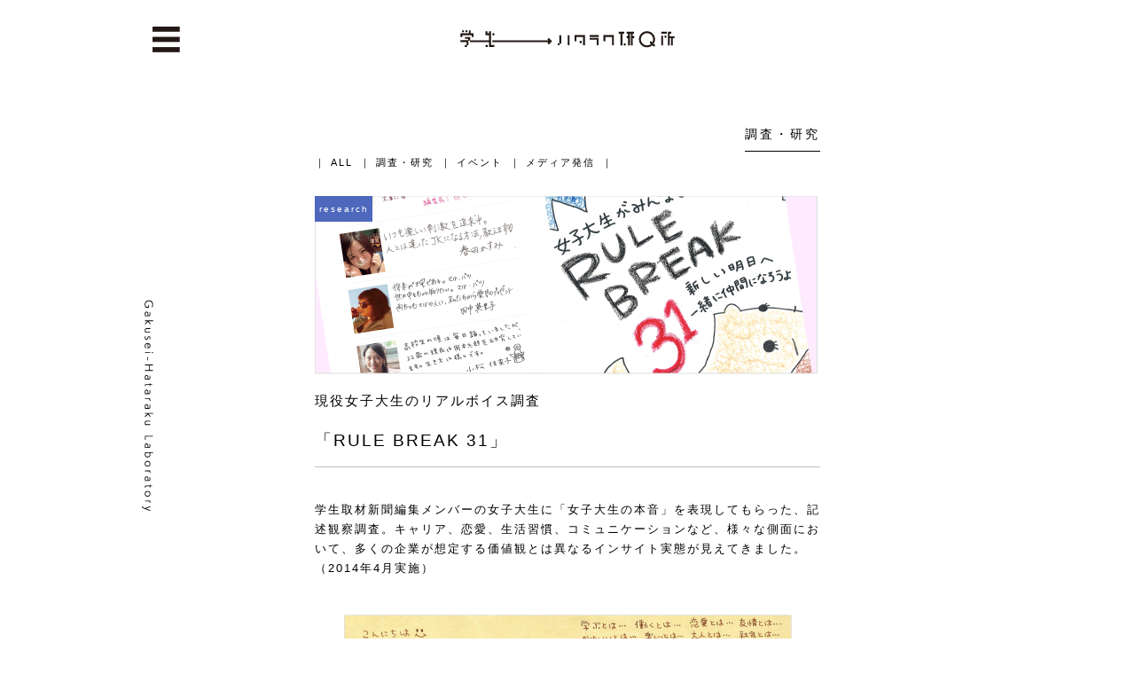

--- FILE ---
content_type: text/html
request_url: http://ghlab.tokyo/output/all/rulebreak.html
body_size: 1535
content:
<!DOCTYPE HTML>
<html>
<head>
<meta charset="UTF-8">
<meta name="format-detection" content="telephone=no">
<meta name="description" content="">
<meta name="keywords" content="">
<title></title>
<link rel="stylesheet" type="text/css" href="../../css/common/layout.css">
<link rel="stylesheet" type="text/css" href="../../css/common/general.css">
<link rel="stylesheet" type="text/css" href="../../css/output/all.css">
<script src="../../js/jquery.js"></script>
<script src="../../js/jquery.page-scroller.js"></script>
<script src="../../js/common.js"></script>
<script>
if(((navigator.userAgent.indexOf('iPhone') > 0) || (navigator.userAgent.indexOf('Android') > 0) && (navigator.userAgent.indexOf('Mobile') > 0) && (navigator.userAgent.indexOf('SC-01C') == -1))){
document.write('<meta name="viewport" content="width=device-width, initial-scale=1.0, maximum-scale=1.0, minimum-scale=1.0, user-scalable=no">');
}                                         
</script>
<!--[if lt IE 9]>
<script src="../../js/html5.js"></script>
<![endif]-->
</head>
<body>
<div id="container"><!-- #BeginLibraryItem "/Library/header.lbi" --><header id="gHeader">
		<h1><a href="../../index.html"><img src="../../img/common/h1_img.gif" alt="学生ハタラク研Q所"></a></h1>
		<div class="menu"><a href="#"><img src="../../img/common/menu.png" alt=""></a></div>
		<div class="menuBox">
			<div class="close"><a href="#"><img src="../../img/common/close.gif" alt=""></a></div>
			<ul>
				
				<li class="liStyle"><a href="../all">output</a>
					<ul>
						<li><a href="../research">/research</a></li>
						<li><a href="../media">/media</a></li>
						<li><a href="../event">/event</a></li>
					</ul>
				</li>
				<li><a href="../../aboutus">about us</a></li>
				<li><a href="mailto:info@ghlab.tokyo">contact</a></li>
			</ul>
		</div>
	</header><!-- #EndLibraryItem --><div class="comPositionTxt"><img src="../../img/common/imgtext01.gif" alt="Gakusei-Hataraku Laboratory"></div>
	<section id="main">
		<div id="rulebreak">
			<h2 class="headLine01"><span>調査・研究</span></h2>
			<ul class="comMenu clearfix">
				<li><span class="line">｜</span><a href="./">ALL</a></li>
				<li><span class="line">｜</span><a href="../research/">調査・研究</a></li>
				<li><span class="line">｜</span><a href="../event/">イベント</a></li>
				<li><span class="line">｜</span><a href="../media/">メディア発信</a><span class="line">｜</span></li>
			</ul>
			<div class="mainImg"> <img src="../../img/output/all/main_img05.jpg" alt="">
				<div class="mark"><span>research</span></div>
			</div>
			<div class="comTtl">現役女子大生のリアルボイス調査</div>
			<h3 class="headLine02">「RULE BREAK 31」</h3>
			<p>学生取材新聞編集メンバーの女子大生に「女子大生の本音」を表現してもらった、記述観察調査。キャリア、恋愛、生活習慣、コミュニケーションなど、様々な側面において、多くの企業が想定する価値観とは異なるインサイト実態が見えてきました。<br>
				（2014年4月実施）</p>
			<ul class="phoList clearfix">
				<li><img src="../../img/output/all/rulebreak/photo01.jpg" alt=""></li>
				<li><img src="../../img/output/all/rulebreak/photo02.jpg" alt=""></li>
				<li><img src="../../img/output/all/rulebreak/photo03.jpg" alt=""></li>
				<li><img src="../../img/output/all/rulebreak/photo04.jpg" alt=""></li>
			</ul>
			<div class="pageTop"><a href="#gHeader"><img src="../../img/common/page_top.gif" alt=""></a></div>
			<ul class="pageNavi clearfix">
				<li><a href="gakuseishimbun.html">&lt;back</a></li>
				<li class="prev"><a href="yellowbook.html">next&gt;</a></li>
			</ul>
		</div>
	</section>
</div>
</body>
</html>

--- FILE ---
content_type: text/css
request_url: http://ghlab.tokyo/css/common/layout.css
body_size: 1339
content:
@charset "utf-8";
/*------------------------------------------------------------
	デフォルトスタイル
------------------------------------------------------------*/
html, body, div, span, applet, object, iframe,
h1, h2, h3, h4, h5, h6, p, blockquote, pre,
a, abbr, acronym, address, big, cite, code,
del, dfn, em, font, img, ins, kbd, q, s, samp,
small, strike, strong, sub, sup, tt, var,
b, u, i, center,
dl, dt, dd, ol, ul, li,
fieldset, form, label, legend,
table, caption, tbody, tfoot, thead, tr, th, td {
	margin: 0;
	padding: 0;
	background: transparent;
	border: 0;
	outline: 0;

	font-size: 1em;
}

body {
	font-size: 62.5%;
}

body,
table,
input, textarea, select, option {
	font-family: "ヒラギノ角ゴ Pro W3", "Hiragino Kaku Gothic Pro", "メイリオ", Meiryo, Osaka, "ＭＳ Ｐゴシック", "MS PGothic", sans-serif
}

article, aside, canvas, details, figcaption, figure,
footer, header, hgroup, menu, nav, section, summary {
	display: block;
}

ol, ul {
	list-style: none;
}

blockquote, q {
	quotes: none;
}

:focus {
	outline: 0;
}

ins {
	text-decoration: none;
}

del {
	text-decoration: line-through;
}

img {
	vertical-align: top;
}

a,
a:link {
	color: #172A88;
	text-decoration: none;
}

a:visited {
	color: #172A88;
}

a:hover {
	color: #172A88;
	text-decoration: underline;
}

a:active {
	color: #172A88;
}

/*------------------------------------------------------------
	レイアウト
------------------------------------------------------------*/
body {
	color: #000;
	font-size: 13px;
	line-height: 1.5;
	text-size-adjust: none;
	-webkit-text-size-adjust: none;
	background-color: #FFF;
}

#container {
	margin: 0 auto;
	width: 1000px;
	position: relative;
	text-align: left;
	overflow: hidden;
}

#main {
	margin: 0 auto;
	padding-bottom: 84px;
	width: 570px;
	letter-spacing: 2px;
}

/*------------------------------------------------------------
	ヘッダー
------------------------------------------------------------*/
#gHeader {
	margin: 0 auto 89px;
	padding-top: 34px;
	position: relative;
}

#gHeader h1 {
	text-align: center;
}

#gHeader .menu {
	position: absolute;
	left: 32px;
	top: 30px;
}

#gHeader .menu img {
	width: 31px;
}

#gHeader .menuBox {
	display: none;
	padding: 30px 32px 25px;
	width: 269px;
	position: absolute;
	left: 0;
	top: 0;
	background-color: #000;
	z-index: 100;
}

#gHeader .menuBox .close {
	margin-bottom: 10px;
}

#gHeader .menuBox ul {
	margin-left: 35px;
}

#gHeader .menuBox li {
	font-size: 16px;
	line-height: 2.5;
	letter-spacing: 3px;
}

#gHeader .menuBox li a {
	color: #FFF;
}

#gHeader .menuBox .liStyle {
	margin-bottom: 10px;
}

#gHeader .menuBox li ul {
	margin: -36px 0 0 90px;
}

#gHeader .menuBox li li {
	font-size: 14px;
}

.sp {
	display: none !important;
}

@media all and (min-width: 0) and (max-width: 767px) {

	.sp {
		display: block !important;
	}
	
	.pc {
		display: none !important;
	}
	
	body {
		font-size: 11px;
	}

	#container {
		width: auto;
	}

	#main {
		margin: 0 10px;
		padding-bottom: 30px;
		width: auto;
	}


	/*------------------------------------------------------------
		ヘッダー
	------------------------------------------------------------*/
	#gHeader {
		margin: 0 auto 40px;
		padding: 26px 0 0 40px;
	}

	#gHeader h1 img {
		width: 200px;
	}

	#gHeader .menu {
		left: 20px;
		top: 22px;
	}
	
	#gHeader .menuBox {
		padding: 22px 20px 31px;
		width: 100%;
		box-sizing: border-box;
	}
	
	#gHeader .menuBox li a {
		text-decoration: none;
	}
	
	#gHeader .menuBox .close {
		margin-bottom: 12px;
	}



}

--- FILE ---
content_type: text/css
request_url: http://ghlab.tokyo/css/common/general.css
body_size: 1395
content:
@charset "utf-8";
/*------------------------------------------------------------
	書式設定
------------------------------------------------------------*/
/* テキストの位置 */
.taLeft { text-align: left !important; }
.taCenter { text-align: center !important; }
.taRight { text-align: right !important; }

/* フォントの大きさ（プラス） */
.fsP1 { font-size: 1.08em !important; }
.fsP2 { font-size: 1.16em !important; }
.fsP3 { font-size: 1.24em !important; }
.fsP4 { font-size: 1.32em !important; }
.fsP5 { font-size: 1.4em !important; }

/* フォントの大きさ（マイナス） */
.fsM1 { font-size: 0.92em !important; }
.fsM2 { font-size: 0.84em !important; }
.fsM3 { font-size: 0.76em !important; }
.fsM4 { font-size: 0.68em !important; }
.fsM5 { font-size: 0.6em !important; }

/* フォントの太さ */
.fwNormal { font-weight: normal !important; }
.fwBold { font-weight: bold !important; }

/*------------------------------------------------------------
	微調整用クラス（※多用しないこと）
------------------------------------------------------------*/
.mt0 { margin-top: 0 !important; }
.mb0 { margin-bottom: 0 !important; }

/*------------------------------------------------------------
	汎用スタイル
------------------------------------------------------------*/
	* html .clearfix {
		zoom: 1;
	}

	*+html .clearfix {
		zoom: 1;
	}

.clearfix:after {
	height: 0;
	visibility: hidden;
	content: ".";
	display: block;
	clear: both;
}

/*------------------------------------------------------------
	comPositionTxt
------------------------------------------------------------*/
.comPositionTxt {
	position: absolute;
	left: 20px;
	top: 338px;
}

/*------------------------------------------------------------
	headLine01
------------------------------------------------------------*/
#main .headLine01 {
	margin-bottom: 4px;
	line-height: 1.2;
	font-size: 14px;
	font-weight: normal;
	text-align: right;
	letter-spacing: 3px;
}

#main .headLine01 span {
	padding-bottom: 11px;
	display: inline-block;
	border-bottom: 1px solid #000;
}

/*------------------------------------------------------------
	headLine02
------------------------------------------------------------*/
#main .headLine02 {
	margin-bottom: 37px;
	padding-bottom: 15px;
	font-size: 19px;
	font-weight: normal;
	border-bottom: 1px solid #BFBFBF;
}

/*------------------------------------------------------------
	headLine03
------------------------------------------------------------*/
#main .headLine03 {
	margin-bottom: 20px;
	font-size: 13px;
	text-align: center;
	font-weight: normal;
}

/*------------------------------------------------------------
	headLine03
------------------------------------------------------------*/
#main .headLine04 {
	margin-bottom: 25px;
	font-size: 13px;
	font-weight: normal;
	line-height: 1.75;
}

/*------------------------------------------------------------
	comMenu
------------------------------------------------------------*/
#main .comMenu {
	margin-bottom: 30px;
}

#main .comMenu li {
	float: left;
	color: #000;
	font-size: 11px;
}

#main .comMenu li a {
	margin: 0 8px 0 5px;
	color: #000;
}

/*------------------------------------------------------------
	mainImg
------------------------------------------------------------*/
#main .mainImg {
	position: relative;
	margin-bottom: 19px;
	clear: both;
}

#main .mainImg a:hover img {
	filter: alpha(opacity=70);
	opacity: 0.7;
}

#main .mainImg .mark {
	position: absolute;
	left: 0;
	top: 0;
}

#main .mainImg .mark span {
	padding: 7px 0;
	float: left;
	width: 65px;
	display: block;
	color: #FFF;
	font-size: 10px;
	text-align: center;
	background-color: #4E68BD;
	font-family: Arial, Helvetica, sans-serif;
}

#main .mainImg .mark .media {
	background-color: #6EBAFF;
}

#main .mainImg .mark .event {
	background-color: #86CF6D;
}

/*------------------------------------------------------------
	comTtl
------------------------------------------------------------*/
#main .comTtl {
	margin-bottom: 20px;
	font-size: 15px;
}

/*------------------------------------------------------------
	pageTop
------------------------------------------------------------*/
#main .pageTop {
	margin: 0 12px 17px;
	text-align: right;
}

#main .pageTop a:hover img {
	filter: alpha(opacity=70);
	opacity: 0.7;
}

/*------------------------------------------------------------
	pageNavi
------------------------------------------------------------*/
#main .pageNavi {
	padding-top: 5px;
	border-top: 1px solid #BFBFBF;
}

#main .pageNavi li {
	float: left;
}

#main .pageNavi .prev {
	float: right;
}

#main .pageNavi li a {
	color: #000;
}

@media all and (min-width: 0) and (max-width: 767px) {
	/*------------------------------------------------------------
		comPositionTxt
	------------------------------------------------------------*/
	.comPositionTxt {
		display: none;
	}

	/*------------------------------------------------------------
		headLine01
	------------------------------------------------------------*/
	#main .headLine01 {
		margin-bottom: 20px;
		font-size: 12px;
	}

	#main .headLine01 span {
		padding-bottom: 6px;
	}
	
	/*------------------------------------------------------------
		headLine02
	------------------------------------------------------------*/
	#main .headLine02 {
		margin-bottom: 15px;
		padding-bottom: 10px;
		font-size: 15px;
		line-height: 1.2;
	}

	/*------------------------------------------------------------
		headLine03
	------------------------------------------------------------*/
	#main .headLine03 {
		margin-bottom: 10px;
		font-size: 12px;
	}

	/*------------------------------------------------------------
		headLine03
	------------------------------------------------------------*/
	#main .headLine04 {
		margin-bottom: 10px;
		font-size: 12px;
	}

	/*------------------------------------------------------------
		comMenu
	------------------------------------------------------------*/
	#main .comMenu {
		margin-bottom: 20px;
		text-align: center;
		border: 1px solid #000;
		border-bottom: none;
		border-left: none;
	}
	
	#main .comMenu li {
		font-size: 10px;
		width: 50%;
	}
	
	#main .comMenu li a {
		padding: 8px 0;
		margin: 0;
		display: block;
		text-decoration: none;
		border-bottom: 1px solid #000;
		border-left: 1px solid #000;
	}

	#main .comMenu li span {
		display: none;
	}
	

	/*------------------------------------------------------------
		mainImg
	------------------------------------------------------------*/
	#main .mainImg {
		margin-bottom: 10px;	
	}
	
	#main .mainImg img {
		width: 100%;
	}

	/*------------------------------------------------------------
		comTtl
	------------------------------------------------------------*/
	#main .comTtl {
		font-size: 12px;
	}
	
	/*------------------------------------------------------------
		pageTop
	------------------------------------------------------------*/
	#main .pageTop {
		margin: 0 12px 17px;
	}
	
	#main .pageTop a:hover img {
		filter: alpha(opacity=100);
		opacity: 1;
	}
	
}


--- FILE ---
content_type: text/css
request_url: http://ghlab.tokyo/css/output/all.css
body_size: 743
content:
@charset "utf-8";
/*------------------------------------------------------------
	トープページ
------------------------------------------------------------*/
#main p {
	margin-bottom: 41px;
	line-height: 1.75;
}

#main .phoList {
	width: 505px;
	margin: -27px auto 57px;
}

#main .phoList li {
	margin-top: 27px;
	float: left;
}

#main .pLink {
	margin-bottom: 10px;
	font-size: 12px;
}

#main .pLink a {
	color: #172A88;
}

/*------------------------------------------------------------
	studytour
------------------------------------------------------------*/
#studytour .text {
	margin-bottom: 58px;
	line-height: 1.7;
	letter-spacing: 0;
}

#studytour .h4Ttl {
	margin-bottom: 25px;
}

/*------------------------------------------------------------
	madstudents
------------------------------------------------------------*/
#madstudents .phoList {
	width: 465px;
}

/*------------------------------------------------------------
	hatahon
------------------------------------------------------------*/
#hatahon .phoList {
	width: 389px;
}

/*------------------------------------------------------------
	crecla
------------------------------------------------------------*/
#crecla .dlTxt {
	margin-bottom: 47px;
	line-height: 1.75;
}

#crecla .dlTxt dt {
	float: left;
}

#crecla .dlTxt dd {
	padding-left: 4.8em;
}

/*------------------------------------------------------------
	index
------------------------------------------------------------*/
#index .headLine02 {
	padding-bottom: 0;
}

#index . a {
	padding-bottom: 15px;
	display: block;
	color: #000;
	background: url(../../img/output/all/index/icon01.gif) no-repeat right 24px;
}

#index .headLine02 a:hover {
	color: #0CF;
	text-decoration: none;
}

@media all and (min-width: 0) and (max-width: 767px) {
	
	#main p {
		margin-bottom: 20px;
		font-size: 11px;
	}
	
	#main .phoList {
		max-width: 505px;
		width: auto !important;
		margin: 0 auto 25px;
	}
	
	#main .phoList li {
		margin: 0 0 15px;
		width: 100%;
	}

	#main .phoList li:last-child {
		margin-bottom: 0;
	}


	#main .phoList li img {
		width: 100%;
	}
		
	/*------------------------------------------------------------
		studytour
	------------------------------------------------------------*/
	#studytour .text {
		margin-bottom: 30px;
	}
	
	/*------------------------------------------------------------
		madstudents
	------------------------------------------------------------*/
	#madstudents .phoList {
		width: auto;
		max-width: 365px;
	}

	/*------------------------------------------------------------
		hatahon
	------------------------------------------------------------*/
	#hatahon .phoList {
		width: auto;
		max-width: 369px;
	}

	/*------------------------------------------------------------
		crecla
	------------------------------------------------------------*/
	#crecla .dlTxt {
		margin-bottom: 25px;
	}
		
	/*------------------------------------------------------------
		index
	------------------------------------------------------------*/
	#index .headLine02 a {
		padding-bottom: 10px;
		background-position: right center;
	}
	
	#index .headLine02 a:hover {
		color: #000;
	}
}


--- FILE ---
content_type: application/javascript
request_url: http://ghlab.tokyo/js/common.js
body_size: 150
content:
$(function(){
	$("#gHeader .menu a").click(function(){
		$(this).parent().siblings(".menuBox").slideDown();
		return false;
	});
	
	$("#gHeader .menuBox .close a").click(function(){
		$(this).parents(".menuBox").slideUp();
		return false;
	});
})